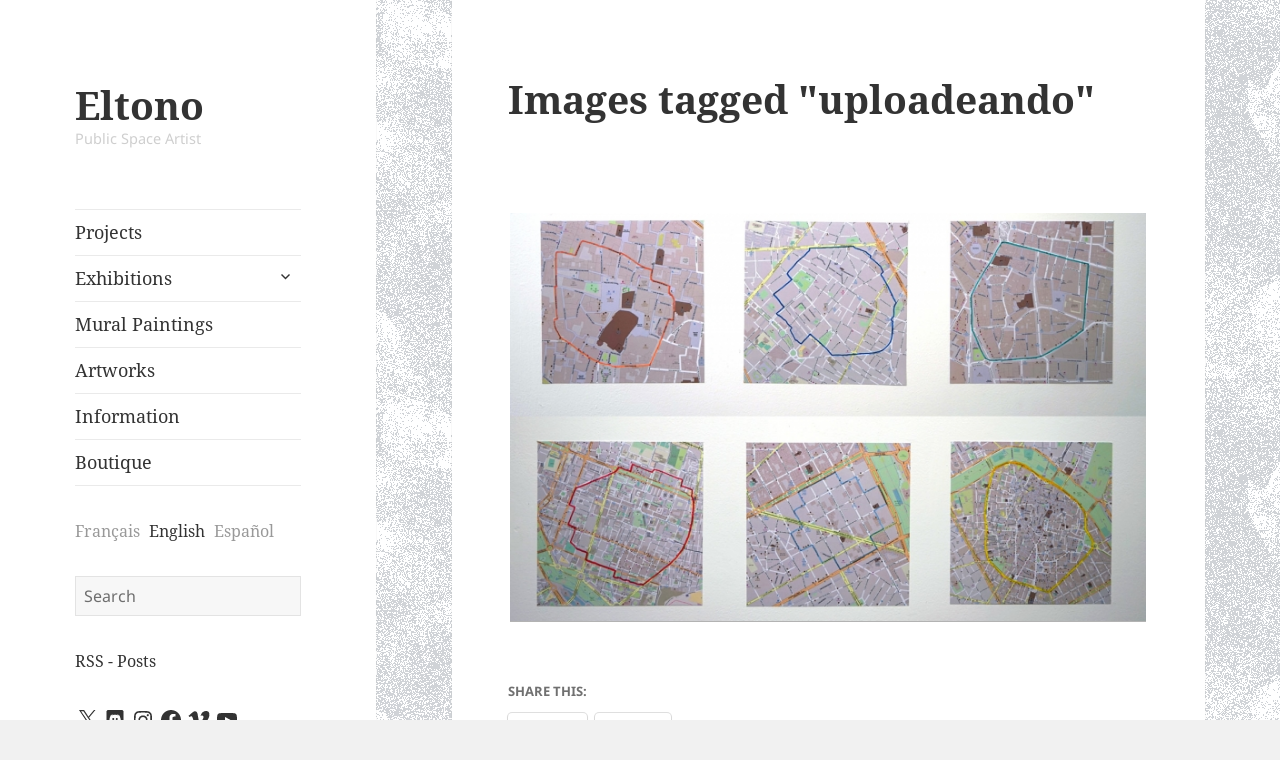

--- FILE ---
content_type: text/css
request_url: https://www.eltono.com/wp-content/themes/eltono2016/style.css?ver=20250415
body_size: 2857
content:
/*
Theme Name: Eltono 2016
Theme URI: https://wordpress.org/themes/twentyfifteen
Author: the WordPress team
Author URI: https://wordpress.org/
Description: Our 2015 default theme is clean, blog-focused, and designed for clarity. Twenty Fifteen's simple, straightforward typography is readable on a wide variety of screen sizes, and suitable for multiple languages. We designed it using a mobile-first approach, meaning your content takes center-stage, regardless of whether your visitors arrive by smartphone, tablet, laptop, or desktop computer.
Version: 1.0
Template:     twentyfifteen
License: GNU General Public License v2 or later
License URI: http://www.gnu.org/licenses/gpl-2.0.html
Tags: black, blue, gray, pink, purple, white, yellow, dark, light, two-columns, left-sidebar, fixed-layout, responsive-layout, accessibility-ready, custom-background, custom-colors, custom-header, custom-menu, editor-style, featured-images, microformats, post-formats, rtl-language-support, sticky-post, threaded-comments, translation-ready
Text Domain: twentyfifteen-child

This theme, like WordPress, is licensed under the GPL.
Use it to make something cool, have fun, and share what you've learned with others.
*/

@import url("../twentyfifteen/style.css");

/* -------------------- estilos headings */

blockquote {
    font-size: 2rem !important;
}
h6 {
    font-size: 17px !important;
    letter-spacing: inherit !important;
    text-transform: none !important;
    font-weight: inherit !important;
    line-height: unset !important;
}

/* -------------------- nggallery template: thumbnails + captions */

.ngg-gallery-thumbnail-eltono {
    text-align: left;
    max-width: 100% !important;
    margin: 5px 8px 10px 0px;
}

/* -------------------- sub titulo en mas pequeno */

.site-description {
    font-size: 1.45rem; !important;
    color: #bababa;
    margin-top: 0px;
}

/* -------------------- quita el punto en frente de "News" en la lista del menu - lo demas para que funcione esta en themes/twentyfifteen-child/sidebar.php ligne 16 */

.main-navigation li {
    list-style-type: none;
}

/* -------------------- subrayado de links mas suave, sobre todo para la pagina exposiciones */

.entry-content a {
    border-bottom: 1px solid rgba(51, 51, 51, 0.37);
}

/*  -------------------- quita el footer */

.site-footer {display:none;}
.site-info a {display:none;}

/*  -------------------- menu de navigation: */

/*  -------------------- set space after menus */

.main-navigation {
margin-bottom: 33px;
margin-top: 60px;
font-size: 1.8rem;
}

/*  -------------------- set spacing around blog title */

header#masthead.site-header { 
margin-bottom: 30px;
margin-top: 30px;
}

/*  -------------------- modifica texto qtranslate cuando no hay traduccion en la pagina */

.qtranxs-available-languages-message {
	font-size: 11px; 
	color: #e45555;
	}
#menu-menu-principal-container {
	padding: 11px;
	margin-top: 50px; 
	color: #e45555;
	}
	
/*  -------------------- color del texto del menu de idiomas */

.qtranxs_widget ul li.active {
    opacity: 1 !important;
}

/* ---------------------- navegacion negrita seccion activa - lo que hace funcionar el home link esta en themes/twentyfifteen-child/sidebar.php ligne 16 */

	.current-page-ancestor > a,
	.current_page_ancestor > a,
	.current-menu-item > a,
	.current_page_item > a,
	.current-page-ancestor > a {
        font-weight: bold;
}

/* -------------------- arregla la distancia desde arriba despues de quitar la featured image (dans content-page.php) para que solo aparezca en category list y no arriba en la page */

.hentry.has-post-thumbnail {
    padding-top: 83px !important;
}
/* -------------------- arregla eltitulo del pagina tamano, ditancia y tipo */
.site-title {
	font-family: inherit;
    	font-size: 3.9rem;
    	margin-top: 82px;
}
/* -------------------- cambia el widget spacing en sidebar (http://cyclingexperiences.com/modified-twenty-fifteen/) */
.widget { 
margin-bottom: 33px;
}



/* ---------------------- lista de category HOME */

.postlist h3 {font-size: 22px; line-height: 1.2em; margin-top: 0; padding-top: 0; clear: none;}
.postlist p, .postlist .morelink a {font-size: 14px; line-height: 1.4em;}
.withthumb .lcp-container {margin-left: 223px;} 
.morelink {text-align: right;}

/* Styling of the outer container */
.postlist {
    //border: 1px solid #ccc;
    background: rgba(255, 255, 255, 0.7);
    //box-shadow: 1px 2px 4px rgba(0, 0, 0, 0.1);
    //margin: 20px 0px;
    padding: 14px 0px 20px 0px;
    overflow: auto;
} 
.thumbmagic {
  float: left; 
  display: inline-block; 
  position: relative;
  overflow: hidden;
  width: 200px; 
  height: 0;  
  padding-bottom: 150px;
}
.thumbmagic img {
  position: absolute;
  left: 50%;
  top: 50%;
  border-radius: 0;
  max-height: none;
  max-width: none;
/* min-width: 200px; width: auto; height: 100%; /* Use for portrait display */
  min-height: 150px; height: auto; width: 100%; /* Use for landscape display */
  -webkit-transform: translate(-50%,-50%);
      -ms-transform: translate(-50%,-50%);
          transform: translate(-50%,-50%);
}


.listatest {
	font-size: 100%; !important
}

/* ---------------------- lista de category */

.lcp_customfield {
	font-size: 75%;
	text-decoration: none !important;
}
.lcp_listacategoria {
	display: inline-table;
	width: 200px;
	margin: 0px 33px 35px 0px;
}
.lcp_listashop {
	display: inline-table;
	width: 700px;
	margin: 0px 33px 35px 0px;
}
.lcp_categoria {
	font-size: 125%;
	margin: 0px 33px 35px 0px;
}

.lcp_titulo {
	margin: 0px 0px 7px 0px;
	//font-weight: bold;
	//font-style: italic;
}
.lcp_categorialink {
	font-size: 75%;
	text-decoration: none !important;
}
/* ---------------------- lista de category HOME */
.lcp_categoriahome {
	font-size: 125%;
	margin: 0px 33px 35px 0px;
}
.lcp_listacategoriahome {
	display: inline;
	width: 700px;
	margin: 0px 33px 35px 0px;
}
/* ---------------------- Use smaller fonts for previous & next navigation */
.page-title, .comments-title, .comment-reply-title, .post-navigation .post-title {
font-size: 15px;
}
/* ---------------------- reduce space above pagination */
.pagination { 
//margin-top: 22px;
}
/* -------------------- liste alignee avec le texte dans content */

ul, ol {
    margin-left: 20px;
}
/* -------------------- quita los espacios arriba y abajo en la columna de contenido */
.site-main { 
	padding: 0px 0px 0px 0px;
}
/* -------------------- quita los hypens en palabras en la columna de contenido */
.entry-content {
    hyphens: none;
}
.entry-content-img, .entry-summary-img {
    padding: 0px 10px 0px 10px;
}
/* -------------------- hace la columna central mas ancha para que entre fotos a 700px */
.entry-content {
    padding: 0px 7.5% 10%;
}
/* -------------------- alinea el header con el content abajo */
.entry-header {
    padding: 0px 7.5%;
}

/* -------------------- hace cosas interesantes si se pone a 100% pero jode un poco el dise�o general */
.site {
    //max-width: 100%;
}

/* -------------------- pone una barra a la izq con la imagen de fondo visible */
body:before {
    //background-color: rgba(255, 255, 255, 0);
}
.sidebar {
    //background-color: white;
}
/* -------------------- pone la columna izq de blanco hasta abajo - DA PROBLEMAS EN EL MENU DE MOBILE */
.widget-area {
    //margin-bottom: 100%;
}
/* -------------------- quita el featured image en resultados de categorias */
.post-thumbnail img {
    display: none;
}
/* -------------------- estilo del form paypal en boutique g.a.s. 24x32 */
.shoptable table, td {
    border: 0 !important;
    padding: 3px 0;
}
.shoptable input[name="os0"] {
    width: 150px;
    border: 2px solid rgba(51, 51, 51, 0.1) !important;
}
.shoptable input[name="submit"] {
    border: 0 !important;
}
.listathumbstyle {
    width: 200px !important;
    height: 145px !important;
}